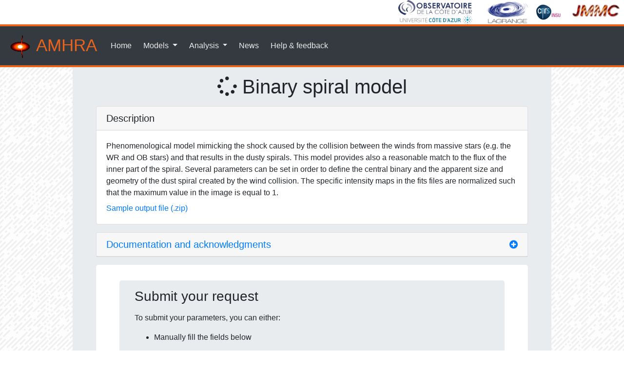

--- FILE ---
content_type: text/html;charset=UTF-8
request_url: https://amhra.oca.eu/AMHRA/spiral/input.htm;jsessionid=1A62EC246B67C2716BA4984DE5CEB074
body_size: 6733
content:











































<!DOCTYPE html>
<html lang="en">
  <head>
    <meta charset="UTF-8">
    



<base href="https://amhra.oca.eu/AMHRA/" />
<meta name="viewport" content="width=device-width, initial-scale=1, shrink-to-fit=no">
<link rel="icon" type="image/png" href="pictures/favicon.png">
<link rel="stylesheet" type="text/css" href="css/bootstrap.min.css">
<link rel="stylesheet" type="text/css" href="css/jquery-ui.min.css">
<link rel="stylesheet" href="css/all.css">
<link rel="stylesheet" type="text/css" href="css/picture.css">
<link rel="stylesheet" type="text/css" href="css/styles.css">

    <!-- Matomo -->
<script>
  var _paq = window._paq || [];
  /* tracker methods like "setCustomDimension" should be called before "trackPageView" */
  _paq.push(['trackPageView']);
  _paq.push(['enableLinkTracking']);
  (function() {
    var u="https://piwik.oca.eu/analytics/piwik/";
    _paq.push(['setTrackerUrl', u+'matomo.php']);
    _paq.push(['setSiteId', '4']);
    var d=document, g=d.createElement('script'), s=d.getElementsByTagName('script')[0];
    g.async=true; g.defer=true; g.src=u+'matomo.js'; s.parentNode.insertBefore(g,s);
  })();
</script>
<!-- End Matomo Code -->
    <script src="/AMHRA/js/polyfill.min.js;jsessionid=D8194AE240DBF516504EC1679624E46B?features=es6"></script>
    <script id="MathJax-script" async src="/AMHRA/js/mathjax-3.1.2/es5/tex-mml-chtml.js;jsessionid=D8194AE240DBF516504EC1679624E46B"></script>
    <link rel="stylesheet" type="text/css" href="/AMHRA/css/error.css;jsessionid=D8194AE240DBF516504EC1679624E46B"/>
    <link rel="stylesheet" type="text/css" href="/AMHRA/css/form.css;jsessionid=D8194AE240DBF516504EC1679624E46B"/>
    
    
      
      
        <title>Binary spiral model - AMHRA</title>
      
    
  </head>
  <body>
    

<header>
  <div class="text-right">
    <a href="https://www.oca.eu/"><img src="/AMHRA/pictures/logo-oca60.jpg;jsessionid=D8194AE240DBF516504EC1679624E46B" width="167" height="50" alt="Observatoire de la Cï¿½te d'Azur logo" class="align-self-end"/></a>
    <a href="https://lagrange.oca.eu/"><img src="/AMHRA/pictures/Logo-Lagrange-tr.png;jsessionid=D8194AE240DBF516504EC1679624E46B" width="96" height="50" alt="UMR Lagrange logo" class="align-self-end"/></a>
    <a href="https://www.insu.cnrs.fr/"><img src="/AMHRA/pictures/cnrsinsu-70.png;jsessionid=D8194AE240DBF516504EC1679624E46B" width="75" height="50" alt="INSU logo" class="align-self-end"/></a>
    <a href="https://www.jmmc.fr/"><img src="/AMHRA/pictures/jmmc-tr.png;jsessionid=D8194AE240DBF516504EC1679624E46B" width="113" height="50" alt="JMMC logo" class="align-self-end"/></a>
  </div>

  <nav class="navbar navbar-expand-lg navbar-dark bg-dark">
    <a class="navbar-brand nav-titre" href="/AMHRA/index.htm;jsessionid=D8194AE240DBF516504EC1679624E46B">
      <img src="/AMHRA/pictures/logoamhra-50-a.png;jsessionid=D8194AE240DBF516504EC1679624E46B" width="50" height="50" alt="AMHRA logo"/> AMHRA
    </a>
    <button class="navbar-toggler" type="button" data-toggle="collapse" data-target="#navbarSupportedContent" aria-controls="navbarSupportedContent" aria-expanded="false" aria-label="Toggle navigation">
      <span class="navbar-toggler-icon"></span>
    </button>
    <div class="collapse navbar-collapse" id="navbarSupportedContent">
      <ul class="navbar-nav">
        <li class="nav-item">
          <a class="nav-link ml-1 mr-1" href="index.htm">Home</a>
        </li>
        <li class="nav-item dropdown">
          <a class="nav-link dropdown-toggle ml-1 mr-1" href="#" id="navbarModelsDropdown" role="button" data-toggle="dropdown" aria-haspopup="true" aria-expanded="false">
            Models
          </a>
          <div class="dropdown-menu" aria-labelledby="navbarModelsDropdown">
            <a class="dropdown-item" href="/AMHRA/bedisk/input.htm;jsessionid=D8194AE240DBF516504EC1679624E46B"><i class="fas fa-bolt fa-fw"></i> Kinematic Be disk</a>
            <a class="dropdown-item" href="/AMHRA/disco-gas/input.htm;jsessionid=D8194AE240DBF516504EC1679624E46B"><i class="fas fa-adjust fa-fw"></i> Disk and stellar continuum &ndash; DISCO</a>
            
            <a class="dropdown-item" href="/AMHRA/sgbe-hdust/input.htm;jsessionid=D8194AE240DBF516504EC1679624E46B"><i class="fab fa-galactic-republic fa-fw"></i> Supergiant B[e] with HDUST</a>
            <a class="dropdown-item" href="/AMHRA/ld-satlas/input.htm;jsessionid=D8194AE240DBF516504EC1679624E46B"><i class="fas fa-bullseye fa-fw"></i> Limb-darkening with SAtlas</a>
            <a class="dropdown-item" href="/AMHRA/aldes/input.htm;jsessionid=D8194AE240DBF516504EC1679624E46B"><i class="fas fa-bullseye fa-fw"></i> Analytical Limb-darkening Elliptical or Spherical &ndash; ALDES</a>
            <a class="dropdown-item" href="/AMHRA/spiral/input.htm;jsessionid=D8194AE240DBF516504EC1679624E46B"><i class="fas fa-spinner fa-fw"></i> Binary spiral model</a>
            <a class="dropdown-item" href="/AMHRA/sysom/input.htm;jsessionid=D8194AE240DBF516504EC1679624E46B"><i class="fas fa-atom fa-fw"></i>sYSOm model</a>
            <a class="dropdown-item" href="/AMHRA/cmfgen/input.htm;jsessionid=D8194AE240DBF516504EC1679624E46B"><i class="fas fa-bullseye fa-fw"></i> CMFGEN model</a>
          </div>
        </li>
        <li class="nav-item dropdown">
          <a class="nav-link dropdown-toggle ml-1 mr-1" href="#" id="navbarAnalysesDropdown" role="button" data-toggle="dropdown" aria-haspopup="true" aria-expanded="false">
            Analysis
          </a>
          <div class="dropdown-menu" aria-labelledby="navbarAnalysesDropdown">
            <a class="dropdown-item" href="/AMHRA/oifits-modeler/input.htm;jsessionid=D8194AE240DBF516504EC1679624E46B"><i class="fas fa-calculator fa-fw"></i> OIFits modeler</a>
          </div>
        </li>
        <li class="nav-item">
          <a class="nav-link ml-1 mr-1" href="/AMHRA/news.htm;jsessionid=D8194AE240DBF516504EC1679624E46B">News</a>
        </li>
        <li class="nav-item">
          <a class="nav-link ml-1 mr-1" href="/AMHRA/feedback.htm;jsessionid=D8194AE240DBF516504EC1679624E46B">Help &amp; feedback</a>
        </li>
      </ul>
    </div>
  </nav>
</header>

    <main class="homebackground">
      <section class="container">
        <div class="jumbotron jumbotron-main">
          <h1 class="text-center"><i class="fas fa-spinner"></i> Binary spiral model</h1>
          
    
      
        <div class="card m-3">
          <div class="card-header">
            <h5 class="mb-0">Description</h5>
          </div>
          <div class="card-body modelDescBody">
            <p>
      Phenomenological model mimicking the shock caused by the collision between
      the winds from massive stars (e.g. the WR and OB stars) and that results
      in the dusty spirals. This model provides also a reasonable match to the
      flux of the inner part of the spiral. Several parameters can be set in
      order to define the central binary and the apparent size and geometry of
      the dust spiral created by the wind collision.
      The specific intensity maps in the fits files are normalized such that the maximum value in the image is equal to 1.
    </p>
    <a href="/static/docs/modules/spiral/default_binary_spiral_model.zip">Sample output file (.zip)</a>
          </div>
        </div>
      
    

    
    <div id="accordion">
      <div class="card m-3">
        <div class="card-header" id="headingAct">
          <h5 class="mb-0">
            <a href="#" class="card-link" data-toggle="collapse"
               data-target="#collapseAct" aria-expanded="false"
               aria-controls="collapseAct" title="Click to view">
              Documentation and acknowledgments
            </a>
          </h5>
        </div>
        <div id="collapseAct" class="collapse" aria-labelledby="headingAct"
             data-parent="#accordion">
          <div class="card-body">
            <p>The Binary spiral model is described in the following documents:</p>
    <ul>
      <li class="mb-2">
        <a href="/AMHRA/docs/spiral/Doc_parameters_Spiral_model.pdf;jsessionid=D8194AE240DBF516504EC1679624E46B">Binary spiral model documentation</a><br>
      </li>
      <li>
        <strong>SPHERE view of Wolf-Rayet 104., Direct detection of the Pinwheel and the link with the nearby star</strong><br>
        A. Soulain, F. Millour, B. Lopez, A. Matter, E. Lagadec, M. Carbillet, A. La Camera, A. Lamberts, M. Langlois, J. Milli, H. Avenhaus, Y. Magnard, A. Roux, T. Moulin, M. Carle, A. Sevin, P. Martinez, L. Abe and J. Ramos<br>
        <em>A&A</em> <b>618</b>, A108 (2018)<br>
        <a href="https://doi.org/10.1051/0004-6361/201832817">DOI</a> | <a href="https://ui.adsabs.harvard.edu/abs/2018A%26A...618A.108S/abstract">ads</a>
      </li>
    </ul>
    <p>AMHRA's Binary spiral model service can be acknowledged by:</p>
    <ul>
      <li>
        Mentioning &ldquo;This research has made use of the Jean-Marie Mariotti Center (JMMC) — MOIO AMHRA service at https://amhra.jmmc.fr/.&rdquo;
      </li>
      <li>
        And citing the article above.
      </li>
    </ul>
          </div>
        </div>
      </div>
    </div>

    
    <div class="m-3 jumbotron">
      
    








<div class="jumbotron jumbotron-inner mt-0 mb-4">
  <div class="container">
    <h3 class="mb-3">Submit your request</h3>
    To submit your parameters, you can either:
    <ul>
      <li class="mt-3 mb-3">Manually fill the fields below</li>
      <li class="mt-3 mb-3">
        <form method="POST">
          Pre-fill the fields with default values: <button type="submit" class="btn btn-primary btn-sm" name="reset">Set</button>
        </form>
      </li>
      
        <li class="mt-3 mb-3">Upload a parameters file <small>[<a target="_blank" rel="noopener noreferrer" href="/AMHRA/docs/spiral/spiral_sample_params.txt;jsessionid=D8194AE240DBF516504EC1679624E46B">sample file</a>]</small>:
          <br>
          <div class="container">
            
            <div class="row">
              <form class="form-inline" role="form" method="POST" enctype="multipart/form-data">
                <div class="form-group col-sm-8">
                  <div class="input-group">
                    <div class="custom-file">
                      <input type="file" name="uploadFile" id="uploadFileInput"
                             class="custom-file-input form-control-sm">
                      <label class="custom-file-label col-form-label-sm"
                             for="uploadFileInput">Choose file...</label>
                      <script>
                        document.querySelector('.custom-file-input').addEventListener('change', function(e) {
                          var fileName = document.getElementById("uploadFileInput").files[0].name;
                          var nextSibling = e.target.nextElementSibling;
                          nextSibling.innerText = fileName;
                        });
                      </script>
                    </div>
                  </div>
                </div>
                <div class="col-sm">
                  <button type="submit" class="btn btn-primary btn-sm"
                          name="upload"
                          value="/AMHRA/spiral/input.htm;jsessionid=D8194AE240DBF516504EC1679624E46B">Upload</button>
                </div>
              </form>
            </div>
          </div>
        </li>
      
    </ul>
  </div>
</div>


    


    <form id="form" class="modelForm" action="/AMHRA/spiral/input.htm;jsessionid=D8194AE240DBF516504EC1679624E46B" method="POST" enctype="multipart/form-data">
      <h3>Model parameters</h3>

      













<div class="form-group form-row ">
  <label class="col-6" for="spiralSectionsType">
    <i class="fas fa-question-circle helpTooltip" data-toggle="tooltip" title="Choose here between different types of spiral sections corresponding to different hypotheses of dust nucleation locations (see Fig. 1 of the &ldquo;Binary spiral model documentation&rdquo; document). If the dust is formed at the shock interface of the wind, the spiral will be empty and the spiral section is a thin ring. If the dust is formed in a non-preferred region, the spiral will be full, and the spiral section is a uniform disk. Finally, the Gaussian disk corresponds to a filled spiral but with fuzzy spiral borders." data-placement="top" data-html="true"></i> Type of spiral section:
  </label>
  <div class="formField col-5">
    <select id="spiralSectionsType" name="spiralSectionsType" class="form-control w-100">
      <option value="r">Thin ring</option>
          <option value="e_ud">Uniform disk</option>
          <option value="e_gd">Gaussian disk</option>
    </select>
    <div class="invalid-feedback"></div>
  </div>
</div>


      





































<div class="form-group form-row ">
  <label class="col-6" for="numberOfSpiralSections">
    <i class="fas fa-question-circle helpTooltip" data-toggle="tooltip" title="Number of elements of the aforementionned type of spiral (see Fig. 2 of the &ldquo;Binary spiral model documentation&rdquo; document). Choose a value between 5 and 100. Increasing this number increases computation time significantly." data-placement="top"></i> Filling factor of the spiral:
  </label>
  <div class="formField col-5">
    
      
      
      
        <input id="numberOfSpiralSections" name="numberOfSpiralSections" class="form-control w-100" type="number" placeholder="20" value="0" required min="5" max="100" step="1" />
      
    
    <div class="invalid-feedback"></div>
  </div>
</div>


      





































<div class="form-group form-row ">
  <label class="col-6" for="numberOfSpiralTurns">
    <i class="fas fa-question-circle helpTooltip" data-toggle="tooltip" title="Number of spiral turns or orbital periods. This parameter can take non-integer values." data-placement="top"></i> Number of spiral turns:
  </label>
  <div class="formField col-5">
    
      
      
      
        <input id="numberOfSpiralTurns" name="numberOfSpiralTurns" class="form-control w-100" type="number" placeholder="1.5" value="0.0" required data-xmin="0" />
      
    
    <div class="invalid-feedback"></div>
  </div>
</div>


      
































<div class="form-group form-row">
  <label class="col-6" for="openingAngle">
    <i class="fas fa-question-circle helpTooltip" data-toggle="tooltip" title="Opening angle of the shock cone. This angle can be visible when the spiral is seen edge-on. The value must be between 0 and 180 deg." data-placement="top"></i> Opening angle:
  </label>
  <div class="formField col-5">
    <div class="input-group">
      <input id="openingAngle" name="openingAngle" class="form-control" type="number"  placeholder="45.0" value="0.0" required min="0" max="180" />
      <div class="input-group-append">
        <span class="input-group-text">deg</span>
      </div>
    </div>
    <div class="w-100"></div>
    <div class="invalid-feedback"></div>
  </div>
</div>


      
































<div class="form-group form-row">
  <label class="col-6" for="angularSpacingSpiralTurns">
    <i class="fas fa-question-circle helpTooltip" data-toggle="tooltip" title="Angular spacing (spiral step \(S\)) between consecutive coils. This parameter is a combination between the terminal wind speed of the Wolf-Rayet star (assimilated to the dust launch velocity, \(v_{\text{dust}}\)), the orbital period \(P\) of the binary and the astrometrical distance \(D\), see equation in the &ldquo;Binary spiral model&rdquo; document). The value must be positive." data-placement="top"></i> Angular spacing spiral turns:
  </label>
  <div class="formField col-5">
    <div class="input-group">
      <input id="angularSpacingSpiralTurns" name="angularSpacingSpiralTurns" class="form-control" type="number"  placeholder="66.0" value="0.0" required min="0" />
      <div class="input-group-append">
        <span class="input-group-text">mas</span>
      </div>
    </div>
    <div class="w-100"></div>
    <div class="invalid-feedback"></div>
  </div>
</div>


      
































<div class="form-group form-row">
  <label class="col-6" for="inclination">
    <i class="fas fa-question-circle helpTooltip" data-toggle="tooltip" title="Inclination \(i\) of the spiral. For example, a spiral seen face-on can rotate counterclockwise (\(i = 0\) deg) or clockwise \(i = 180\) deg. The value must be between 0 and 360 deg." data-placement="top"></i> Inclination angle:
  </label>
  <div class="formField col-5">
    <div class="input-group">
      <input id="inclination" name="inclination" class="form-control" type="number"  placeholder="180.0" value="0.0" required min="0" max="360" />
      <div class="input-group-append">
        <span class="input-group-text">deg</span>
      </div>
    </div>
    <div class="w-100"></div>
    <div class="invalid-feedback"></div>
  </div>
</div>


      
































<div class="form-group form-row">
  <label class="col-6" for="binaryPhaseAngle">
    <i class="fas fa-question-circle helpTooltip" data-toggle="tooltip" title="Orientation of the spiral along its orbit. Value between 0 and 360 deg." data-placement="top"></i> Spiral phase angle:
  </label>
  <div class="formField col-5">
    <div class="input-group">
      <input id="binaryPhaseAngle" name="binaryPhaseAngle" class="form-control" type="number"  placeholder="180.0" value="0.0" required min="0" max="360" />
      <div class="input-group-append">
        <span class="input-group-text">deg</span>
      </div>
    </div>
    <div class="w-100"></div>
    <div class="invalid-feedback"></div>
  </div>
</div>


      
































<div class="form-group form-row">
  <label class="col-6" for="binaryAngularDistance">
    <i class="fas fa-question-circle helpTooltip" data-toggle="tooltip" title="Angular separation between the start of the spiral (position of the first elements) and the binary star. This value represents the dust sublimation radius below which the dust cannot survive. The value must be positive." data-placement="top"></i> Binary to spiral separation:
  </label>
  <div class="formField col-5">
    <div class="input-group">
      <input id="binaryAngularDistance" name="binaryAngularDistance" class="form-control" type="number"  placeholder="12.0" value="0.0" required min="0" />
      <div class="input-group-append">
        <span class="input-group-text">mas</span>
      </div>
    </div>
    <div class="w-100"></div>
    <div class="invalid-feedback"></div>
  </div>
</div>


      
































<div class="form-group form-row">
  <label class="col-6" for="binaryAngularSeparation">
    <i class="fas fa-question-circle helpTooltip" data-toggle="tooltip" title="Angular separation between the two stars (WR and OB stars). The value must be positive." data-placement="top"></i> Binary angular separation:
  </label>
  <div class="formField col-5">
    <div class="input-group">
      <input id="binaryAngularSeparation" name="binaryAngularSeparation" class="form-control" type="number"  placeholder="2.0" value="0.0" required min="0" />
      <div class="input-group-append">
        <span class="input-group-text">mas</span>
      </div>
    </div>
    <div class="w-100"></div>
    <div class="invalid-feedback"></div>
  </div>
</div>


      
































<div class="form-group form-row">
  <label class="col-6" for="tin">
    <i class="fas fa-question-circle helpTooltip" data-toggle="tooltip" title="Temperature, in kelvins, at the dust nucleation radius (blackbody temperature of the first element). This value is usually set to the sublimation temperature of carbon dust (2000 K) or silicates (1500 K)." data-placement="top"></i> Dust sublimation temperature:
  </label>
  <div class="formField col-5">
    <div class="input-group">
      <input id="tin" name="tin" class="form-control" type="number"  placeholder="2000.0" value="0.0" required min="0" />
      <div class="input-group-append">
        <span class="input-group-text">K</span>
      </div>
    </div>
    <div class="w-100"></div>
    <div class="invalid-feedback"></div>
  </div>
</div>


      





































<div class="form-group form-row ">
  <label class="col-6" for="q">
    <i class="fas fa-question-circle helpTooltip" data-toggle="tooltip" title="Exponent \(q\) for the power law decrease \[T_{\text{dust}}(r) = T_{\text{sub}} \left( \frac{r_{\text{sub}}}{r} \right)^q\] of the dust temperature \(T_{\text{dust}}\), where \(T_{\text{sub}}\) and \(r_{\text{sub}}\) represent the dust sublimation temperature and the dust nucleation radius, respectively. Each spiral element is then assimilated to a black body at \(T_{\text{dust}}(r)\). \(q\) must satisfy \(0 \leq q \leq 1\)." data-placement="top"></i> Dust temperature decrease coefficient:
  </label>
  <div class="formField col-5">
    
      
      
      
        <input id="q" name="q" class="form-control w-100" type="number" placeholder="0.45" value="0.0" required min="0" max="1" />
      
    
    <div class="invalid-feedback"></div>
  </div>
</div>


      





































<div class="form-group form-row ">
  <label class="col-6" for="gapFactor">
    <i class="fas fa-question-circle helpTooltip" data-toggle="tooltip" title="Factor representing the shadowing effect occurring after the first coil, as the outer turns are not directly illuminated by the stars and are in the shadow of the first coil. The value must be positive." data-placement="top"></i> Shadowing flux decrease factor:
  </label>
  <div class="formField col-5">
    
      
      
      
        <input id="gapFactor" name="gapFactor" class="form-control w-100" type="number" placeholder="10.0" value="0.0" required min="0" />
      
    
    <div class="invalid-feedback"></div>
  </div>
</div>


      
































<div class="form-group form-row">
  <label class="col-6" for="effectiveTemperatureWR">
    <i class="fas fa-question-circle helpTooltip" data-toggle="tooltip" title="Effective temperature of the Wolf-Rayet star used to compute the SED of the binary (as black body)." data-placement="top"></i> WR star effective temperature:
  </label>
  <div class="formField col-5">
    <div class="input-group">
      <input id="effectiveTemperatureWR" name="effectiveTemperatureWR" class="form-control" type="number"  placeholder="45000.0" value="0.0" required min="0" />
      <div class="input-group-append">
        <span class="input-group-text">K</span>
      </div>
    </div>
    <div class="w-100"></div>
    <div class="invalid-feedback"></div>
  </div>
</div>


      
































<div class="form-group form-row">
  <label class="col-6" for="effectiveTemperatureOB">
    <i class="fas fa-question-circle helpTooltip" data-toggle="tooltip" title="Effective temperature of the companion star used to compute the SED of the binary (as black body)." data-placement="top"></i> OB star effective temperature:
  </label>
  <div class="formField col-5">
    <div class="input-group">
      <input id="effectiveTemperatureOB" name="effectiveTemperatureOB" class="form-control" type="number"  placeholder="30000.0" value="0.0" required min="0" />
      <div class="input-group-append">
        <span class="input-group-text">K</span>
      </div>
    </div>
    <div class="w-100"></div>
    <div class="invalid-feedback"></div>
  </div>
</div>


      





































<div class="form-group form-row ">
  <label class="col-6" for="luminosityRatioStar">
    <i class="fas fa-question-circle helpTooltip" data-toggle="tooltip" title="Flux ratio between the OB and WR stars defined at the wavelength of 1.0 µm. A luminosity ratio of 2 corresponds to a flux two times greater for the OB than the WR. The value must be strictly positive." data-placement="top"></i> OB/WR luminosity ratio:
  </label>
  <div class="formField col-5">
    
      
      
      
        <input id="luminosityRatioStar" name="luminosityRatioStar" class="form-control w-100" type="number" placeholder="2.0" value="0.0" required min="0" />
      
    
    <div class="invalid-feedback"></div>
  </div>
</div>


      





































<div class="form-group form-row ">
  <label class="col-6" for="ratioStar">
    <i class="fas fa-question-circle helpTooltip" data-toggle="tooltip" title="Flux ratio between the binary and the spiral, at 1 micron. A ratio of 2 corresponds to a binary flux two times greater than the spiral one. Setting this parameter to zero turns off the binary emission. The value must be positive." data-placement="top"></i> Binary/spiral flux ratio:
  </label>
  <div class="formField col-5">
    
      
      
      
        <input id="ratioStar" name="ratioStar" class="form-control w-100" type="number" placeholder="1.0" value="0.0" required min="0" />
      
    
    <div class="invalid-feedback"></div>
  </div>
</div>


      





































<div class="form-group form-row ">
  <label class="col-6" for="sedScaleFactor">
    <i class="fas fa-question-circle helpTooltip" data-toggle="tooltip" title="Scaling factor to set the SED of the spiral to a realistic level. This factor is a combination of the astrometric distance and the equivalent size of the dust emission. The value must be strictly positive." data-placement="top"></i> SED scale factor:
  </label>
  <div class="formField col-5">
    
      
      
      
        <input id="sedScaleFactor" name="sedScaleFactor" class="form-control w-100" type="number" placeholder="1.0E-16" value="0.0" required data-xmin="0" />
      
    
    <div class="invalid-feedback"></div>
  </div>
</div>


      <h3>Image size and spectral coverage</h3>

      
































<div class="form-group form-row">
  <label class="col-6" for="pixelSize">
    <i class="fas fa-question-circle helpTooltip" data-toggle="tooltip" title="Width in pixels of the square intensity maps (image cubes)." data-placement="top"></i> Image width:
  </label>
  <div class="formField col-5">
    <div class="input-group">
      <input id="pixelSize" name="pixelSize" class="form-control" type="number"  placeholder="256" value="0" required min="1" step="1" />
      <div class="input-group-append">
        <span class="input-group-text">px</span>
      </div>
    </div>
    <div class="w-100"></div>
    <div class="invalid-feedback"></div>
  </div>
</div>


      
































<div class="form-group form-row">
  <label class="col-6" for="fov">
    <i class="fas fa-question-circle helpTooltip" data-toggle="tooltip" title="Field of view in milliarcseconds." data-placement="top"></i> Field of view:
  </label>
  <div class="formField col-5">
    <div class="input-group">
      <input id="fov" name="fov" class="form-control" type="number"  placeholder="250.0" value="0.0" required min="0" />
      <div class="input-group-append">
        <span class="input-group-text">mas</span>
      </div>
    </div>
    <div class="w-100"></div>
    <div class="invalid-feedback"></div>
  </div>
</div>


      
































<div class="form-group form-row">
  <label class="col-6" for="wavelengthStart">
    <i class="fas fa-question-circle helpTooltip" data-toggle="tooltip" title="Wavelength for the first image, in micrometers." data-placement="top"></i> Start wavelength:
  </label>
  <div class="formField col-5">
    <div class="input-group">
      <input id="wavelengthStart" name="wavelengthStart" class="form-control" type="number"  placeholder="1.0" value="0.0" required data-xmin="0" />
      <div class="input-group-append">
        <span class="input-group-text">µm</span>
      </div>
    </div>
    <div class="w-100"></div>
    <div class="invalid-feedback"></div>
  </div>
</div>


      
































<div class="form-group form-row">
  <label class="col-6" for="wavelengthStep">
    <i class="fas fa-question-circle helpTooltip" data-toggle="tooltip" title="Wavelength step between images, in micrometers." data-placement="top"></i> Wavelength step:
  </label>
  <div class="formField col-5">
    <div class="input-group">
      <input id="wavelengthStep" name="wavelengthStep" class="form-control" type="number"  placeholder="1.5" value="0.0" required data-xmin="0" />
      <div class="input-group-append">
        <span class="input-group-text">µm</span>
      </div>
    </div>
    <div class="w-100"></div>
    <div class="invalid-feedback"></div>
  </div>
</div>


      





































<div class="form-group form-row ">
  <label class="col-6" for="numberWavelengths">
    <i class="fas fa-question-circle helpTooltip" data-toggle="tooltip" title="Number of wavelengths. For each wavelength, an intensity image will be generated." data-placement="top"></i> Number of wavelengths:
  </label>
  <div class="formField col-5">
    
      
      
      
        <input id="numberWavelengths" name="numberWavelengths" class="form-control w-100" type="number" placeholder="5" value="0" required min="1" step="1" />
      
    
    <div class="invalid-feedback"></div>
  </div>
</div>


      <div class="form-group text-center">
        <input type="submit" class="btn btn-primary preload" name="apply" value="Send data">
        <input type="reset" value="Reset" class="btn btn-outline-secondary ml-4">
      </div>
    </form>
    </div>
        </div>
      </section>
    </main>
    

<footer class="text-muted text-center text-small bg-dark pt-2 pb-2">
  <img src="/AMHRA/pictures/logoamhra-50-b.png;jsessionid=D8194AE240DBF516504EC1679624E46B" width="50" height="26" alt="AMHRA logo" class="align-self-end"/>
  <p class="mt-0 mb-0"><small>AMHRA 1.8.0 &#x2022; Copyright &copy; 2021 <a class="footer" href="https://www.oca.eu/">Observatoire de la C&ocirc;te d'Azur</a></small></p>
</footer>

    <script src="/AMHRA/js/jquery-3.5.1.min.js;jsessionid=D8194AE240DBF516504EC1679624E46B"></script>
    <script src="/AMHRA/js/jquery-ui.min.js;jsessionid=D8194AE240DBF516504EC1679624E46B"></script>
    <script src="/AMHRA/js/popper.min.js;jsessionid=D8194AE240DBF516504EC1679624E46B"></script>
    <script src="/AMHRA/js/bootstrap.min.js;jsessionid=D8194AE240DBF516504EC1679624E46B"></script>
    <script src="/AMHRA/js/jquery-validation-1.19.2-amhra1/jquery.validate.min.js;jsessionid=D8194AE240DBF516504EC1679624E46B"></script>
    <script src="/AMHRA/js/script.js;jsessionid=D8194AE240DBF516504EC1679624E46B"></script>
    
    <script src="/AMHRA/js/preloader.js;jsessionid=D8194AE240DBF516504EC1679624E46B"></script>
    <div id="modalprogressbar" class="modal fade" role="dialog">
      <div class="modal-dialog modal-sm  modal-dialog-centered">
        <div class="modal-content text-center">
          <i class="fas fa-spinner fa-2x fa-spin fa-pulse m-2"></i>
          <h4>Please wait...</h4>
        </div>
      </div>
    </div>
    <script>
      'use strict';
      let serverErrors = {
        "spiralSectionsType": "",
        "numberOfSpiralSections": "",
        "numberOfSpiralTurns": "",
        "openingAngle": "",
        "angularSpacingSpiralTurns": "",
        "inclination": "",
        "binaryPhaseAngle": "",
        "binaryAngularDistance": "",
        "binaryAngularSeparation": "",
        "tin": "",
        "q": "",
        "gapFactor": "",
        "effectiveTemperatureWR": "",
        "effectiveTemperatureOB": "",
        "luminosityRatioStar": "",
        "ratioStar": "",
        "sedScaleFactor": "",
        "pixelSize": "",
        "fov": "",
        "wavelengthStart": "",
        "wavelengthStep": "",
        "numberWavelengths": "",
        };

      validateForm($("#form"), serverErrors);
    </script>
  </body>
</html>



